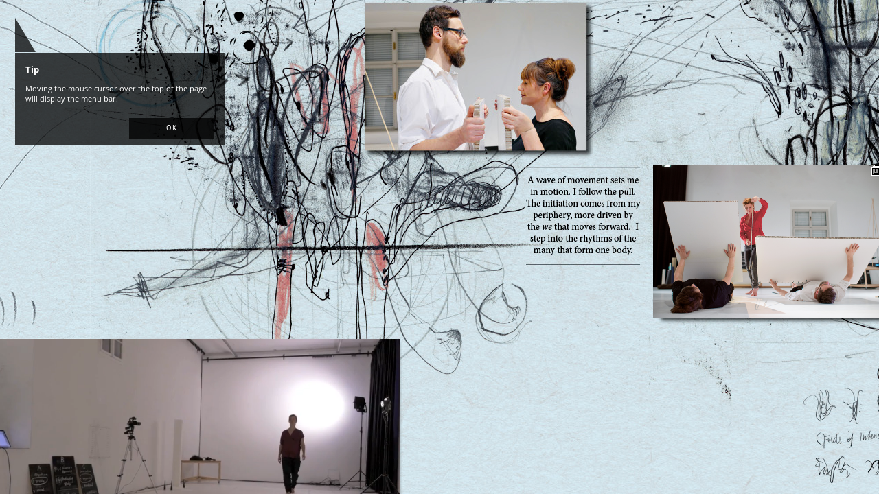

--- FILE ---
content_type: text/html; charset=UTF-8
request_url: https://www.researchcatalogue.net/view/462390/462409/1419/1026
body_size: 8270
content:
<!DOCTYPE html>
<html class="weave-graphical">
    <head>
        <title>Choreo-graphic Figures: Scoring Aesthetic Encounters by Emma Cocker</title>
        <meta http-equiv="Content-Type" content="text/html; charset=utf-8"/>
        
            <meta name="citation_title" content="Choreo-graphic Figures: Scoring Aesthetic Encounters"/>
            <meta name="citation_author" content="Emma Cocker"/>
            <meta name="citation_publication_date" content="29/06/2019"/>
            <meta name="citation_journal_title" content="Journal for Artistic Research"/>
            <meta name="citation_issue" content="18"/>
            <link rel="author" href="https://www.researchcatalogue.net/profile/show-person?person=16148"/>
            <script type="application/ld+json">{
    "@context": "http://schema.org/",
    "@type": "CreativeWork",
    "@id": "https://doi.org/10.22501/jar.462390",
    "author": [
        {
            "@type": "Person",
            "name": "Emma Cocker",
            "url": "https://www.researchcatalogue.net/profile/show-person?person=16148"
        },
        {
            "@type": "Person",
            "name": "Nikolaus Gansterer",
            "url": "https://www.researchcatalogue.net/profile/show-person?person=59527"
        },
        {
            "@type": "Person",
            "name": "Mariella Greil",
            "url": "https://www.researchcatalogue.net/profile/show-person?person=91218"
        },
        {
            "@type": "Person",
            "name": "Simona Koch",
            "url": "https://www.researchcatalogue.net/profile/show-person?person=507448"
        }
    ],
    "copyrightYear": "2019",
    "datePublished": "2019-06-29",
    "discussionUrl": "https://www.researchcatalogue.net/profile/show-exposition?exposition=462390",
    "isAccessibleForFree": true,
    "keywords": [
        "score",
        "process oriented practices",
        "collaboration",
        "figure",
        "figuring",
        "attention",
        "conversation",
        "notation",
        "wit(h)nessing",
        "choreo-graphic",
        "choreography",
        "drawing",
        "writing",
        "ethico-aesthetic encounter",
        "how-ness",
        "knowing-thinking-feeling",
        "process"
    ],
    "publisher": {
        "@type": "Organization",
        "url": "http://www.jar-online.net/",
        "name": "Journal for Artistic Research"
    },
    "thumbnailUrl": null,
    "url": "https://www.researchcatalogue.net/view/462390/462391"
}</script>        <link rel="stylesheet" type="text/css" href="/rc/minified/8703570f1db4c4dbdb83c3ec1b4b5d34.css"/>
        <style id="weave-styles">.jwplayer.jw-stretch-uniform video {
    object-fit: cover !important;
}#container-weave, #container-editor {background-color: }</style>
        <script type="text/javascript" src="/rc/minified/d49457f2f8068083ac86c788cfa953b6.js"></script>
    </head>
    <body data-x="1419" data-y="1026" data-padding="{&quot;top&quot;:0,&quot;right&quot;:0,&quot;bottom&quot;:0,&quot;left&quot;:0}" data-research="462390" data-weave="462409" data-identity="">
        
        <div id="navigation-tooltip"><h3>Tip</h3>
            <p>Moving the mouse cursor over the top of the page will display the menu bar.</p>
            <button>OK</button>
        </div><div id="zoom-hint"></div>
<div id="container-share" style="display:none">
        <div class="share-description">
        <p>We have developed this exposition for ‘scoring an aesthetic encounter’ with the multimodal (visual, textual, sonic, performative) findings from Choreo-graphic Figures: Deviations from the Line, an artistic research project by Emma Cocker, Nikolaus Gansterer and Mariella Greil. Choreo-graphic Figures stages a beyond-disciplinary encounter between the lines of choreography, drawing and writing, for exploring those forms of knowing-thinking-feeling produced in the slippage and deviation when different modes of practice enter into dialogue, overlap and collide. Within this exposition, our aim is not to present an exhaustive account of the Choreo-graphic Figures project. Rather, we seek to test the specificity of this online context for extending our investigation through the following questions: how can we create a digital archive capable of reflecting the durational and relational aspects of the research process, a mode of online dissemination that enacts something of the liveness or vitality — the energies and intensities — within collaborative live exploration? Beyond the limitations of the static two-dimensional page, how can an enhanced digital format enable a non-linear, rhizomatic encounter with artistic research, where findings are activated and navigated, interacted or even played with as a choreo-graphic event? 
 
We have modelled the exposition on the experimental score system developed within our research project, for organising our process of aesthetic enquiry through the bringing-into-relation of different practices and figures. The score is approached as a ‘research tool’ for testing how different practices (of Attention, Notation, Conversation, Wit(h)nessing) can be activated for sharpening, focusing or redirecting attention towards the event of figuring (those small yet transformative energies, emergences, and experiential shifts within artistic process that are often hard to discern but which ultimately steer the evolving action) and the emergence of figures (the point at which the experience of ‘something happening’ [i.e. figuring] coalesces into recognisable form). 

Within this exposition, our research can be encountered experientially through → Playing the Score, whilst the → Find Out More section contains contextual framing alongside conceptual-theoretical reflections on the function of our score and its ecology of practices and figures.<p>
    </div>
</div>
<div id="autostart-tooltip" style="display: none"><h3>Tip</h3>
    <p>This page contains media that is intended to start playback automatically on opening. This may include sound.
        Your browser is blocking automated playback. Please
        <a href="">click here to start</a> media.
    </p>

    <button>close</button>
</div>
<div id="navigation">
        <ul class="mainmenu" data-display-permanently="" style="display: flex">
        <li class="menu menu-home">
            <span class="caption">contents</span>
            <ul class="submenu menu-home">
                <li><a onclick="highlightChapter(this)" class="chapter-entry" href="/view/462390/462391">Scoring Aesthetic Encounters: Landing Site</a><li><a onclick="highlightChapter(this)" class="chapter-entry" href="/view/462390/462396">Play the Score</a><li><a onclick="highlightChapter(this)" class="chapter-entry" href="/view/462390/462398/3232/2913">Find Out More</a><li class="spacer"></li><li><a target="_blank" rel="author" href="/profile/?person=16148">Emma Cocker</a>, <a target="_blank" rel="author" href="/profile/?person=59527">Nikolaus Gansterer</a>, <a target="_blank" rel="author" href="/profile/?person=91218">Mariella Greil</a>, <a target="_blank" rel="author" href="/profile/?person=507448">Simona Koch</a></li>            </ul>
        </li>
                    <li class="menu menu-navigation">
                <span class="caption">navigation</span>
                <div class="submenu menu-navigation">
                    <img id="aspect-overview"
                         data-src="/view/thumb?research=462390&weave=462409"
                         alt="overview"/>
                    <div id="aspect-current"></div>
                </div>
            </li>
                <li class="menu menu-abstract">
            <span class="caption">abstract</span>
            <div class="submenu menu-abstract">We have developed this exposition for ‘scoring an aesthetic encounter’ with the multimodal (visual, textual, sonic, performative) findings from Choreo-graphic Figures: Deviations from the Line, an artistic research project by Emma Cocker, Nikolaus Gansterer and Mariella Greil. Choreo-graphic Figures stages a beyond-disciplinary encounter between the lines of choreography, drawing and writing, for exploring those forms of knowing-thinking-feeling produced in the slippage and deviation when different modes of practice enter into dialogue, overlap and collide. Within this exposition, our aim is not to present an exhaustive account of the Choreo-graphic Figures project. Rather, we seek to test the specificity of this online context for extending our investigation through the following questions: how can we create a digital archive capable of reflecting the durational and relational aspects of the research process, a mode of online dissemination that enacts something of the liveness or vitality — the energies and intensities — within collaborative live exploration? Beyond the limitations of the static two-dimensional page, how can an enhanced digital format enable a non-linear, rhizomatic encounter with artistic research, where findings are activated and navigated, interacted or even played with as a choreo-graphic event? 
 
We have modelled the exposition on the experimental score system developed within our research project, for organising our process of aesthetic enquiry through the bringing-into-relation of different practices and figures. The score is approached as a ‘research tool’ for testing how different practices (of Attention, Notation, Conversation, Wit(h)nessing) can be activated for sharpening, focusing or redirecting attention towards the event of figuring (those small yet transformative energies, emergences, and experiential shifts within artistic process that are often hard to discern but which ultimately steer the evolving action) and the emergence of figures (the point at which the experience of ‘something happening’ [i.e. figuring] coalesces into recognisable form). 

Within this exposition, our research can be encountered experientially through → Playing the Score, whilst the → Find Out More section contains contextual framing alongside conceptual-theoretical reflections on the function of our score and its ecology of practices and figures.</div>
        </li>
        <li class="menu menu-metadata">
            <span class="menu-metadata">
                Emma Cocker, Nikolaus Gansterer, Mariella Greil, Simona Koch -
                Choreo-graphic Figures: Scoring Aesthetic Encounters -
                2019            </span>
            <div id="citation" class="submenu menu-metadata" data-citation="Emma Cocker, Nikolaus Gansterer, Mariella Greil, Simona Koch, &lsquo;Choreo-graphic Figures: Scoring Aesthetic Encounters&lsquo;, &lt;i&gt;Journal for Artistic Research&lt;/i&gt;, 18 (2019) &lt;a href=&quot;https://www.researchcatalogue.net/view/462390/462409$aspect&quot;&gt;https://www.researchcatalogue.net/view/462390/462409$aspect&lt;/a&gt; [accessed 25/01/2026]"></div>
        </li>
                        <li class="menu menu-meta">
            <a id="about" class="caption"
               href="https://www.researchcatalogue.net/profile/show-exposition?exposition=462390" target="_blank">Meta</a>
        </li>
        <li class="menu menu-comments">
            <a id="about" class="caption"
               href="https://www.researchcatalogue.net/profile/show-exposition?exposition=462390#comments" target="_blank">Comments</a>
        </li>
        <li class="menu menu-terms">
            <a id="terms" class="caption" href="/portal/terms" target="_blank">Terms</a>
        </li>
    </ul>
</div>
<div id="content" style="border-width:0px;border-style:none"><div id="container-weave" style="top:0px;right:0px;bottom:0px;left:0px"><div id="weave" style="width:3100px;height:1938px;background-position:left top;background-repeat:repeat;background-size:auto"><div class="tool tool-picture " style="left:0px;top:0px;width:1550px;height:969px;padding-top:0px;padding-right:0px;padding-bottom:0px;padding-left:0px;border-width:0px;border-style:none;border-radius:0px;box-shadow:0px 0px 0px ;z-index:4;background-position:left top;background-repeat:repeat;background-size:auto;transform:rotate(0deg);-moz-transform:rotate(0deg);-webkit-transform:rotate(0deg);-o-transform:rotate(0deg);-ms-transform:rotate(0deg)" data-id="525569" data-source="" data-locked="1" data-editable="0" data-tool="picture" data-title="" data-date="" data-options="[]" data-rotate="0" data-popover="" data-popover-options="[]"><a id="tool-525569"></a><div class="tool-content" style="top:0px;right:0px;bottom:0px;left:0px;opacity:1"><img style="width:1550px;height:969px" data-position="{&quot;my&quot;:&quot;center center&quot;,&quot;at&quot;:&quot;center center&quot;,&quot;collision&quot;:&quot;none&quot;}" src="https://media.researchcatalogue.net/rc/cache/45/2e/20/64/452e2064cddb31ee68c5071f8f4400d4.png?t=b8b28e21cee5ee543f8678ae39988064&amp;e=1769418600" data-size="contain" data-aspectRatio="1.6" /><div class="icon" role="presentation"></div></div></div><div class="tool tool-simpletext  scrollbar-auto" style="left:0px;top:571px;width:80px;height:31px;padding-top:0px;padding-right:0px;padding-bottom:0px;padding-left:0px;border-width:0px;border-style:none;border-radius:0px;box-shadow:0px 0px 0px ;z-index:15;background-position:left top;background-repeat:repeat;background-size:auto;transform:rotate(-91.43deg);-moz-transform:rotate(-91.43deg);-webkit-transform:rotate(-91.43deg);-o-transform:rotate(-91.43deg);-ms-transform:rotate(-91.43deg)" data-id="541108" data-source="541106" data-locked="1" data-editable="0" data-tool="simpletext" data-title="" data-date="" data-options="[]" data-rotate="-91.43" data-popover="" data-popover-options="[]"><a id="tool-541108"></a><div class="tool-content" style="top:0px;right:0px;bottom:0px;left:0px;opacity:-0.01"><!DOCTYPE html PUBLIC "-//W3C//DTD HTML 4.0 Transitional//EN" "http://www.w3.org/TR/REC-html40/loose.dtd">
<html><body><span class="simple-text-editor-content mceContentBody">
<p><a title="RESET" href="https://www.researchcatalogue.net/view/462390/462391/34/182" target="_self"><span style="font-size: 14pt;">RESET</span></a></p>
</span></body></html>
<div class="icon" role="presentation"></div></div></div><div class="tool tool-picture " style="left:0px;top:969px;width:1550px;height:969px;padding-top:0px;padding-right:0px;padding-bottom:0px;padding-left:0px;border-width:0px;border-style:none;border-radius:0px;box-shadow:0px 0px 0px ;z-index:2;background-position:left top;background-repeat:repeat;background-size:auto;transform:rotate(0deg);-moz-transform:rotate(0deg);-webkit-transform:rotate(0deg);-o-transform:rotate(0deg);-ms-transform:rotate(0deg)" data-id="525572" data-source="" data-locked="1" data-editable="0" data-tool="picture" data-title="" data-date="" data-options="[]" data-rotate="0" data-popover="" data-popover-options="[]"><a id="tool-525572"></a><div class="tool-content" style="top:0px;right:0px;bottom:0px;left:0px;opacity:1"><img style="width:1550px;height:969px" data-position="{&quot;my&quot;:&quot;center center&quot;,&quot;at&quot;:&quot;center center&quot;,&quot;collision&quot;:&quot;none&quot;}" src="https://media.researchcatalogue.net/rc/cache/d9/50/bc/ec/d950bcece44cd5e2ad60b322de821215.png?t=087f4583c2d2a194f3774abbaf22b6eb&amp;e=1769418600" data-size="contain" data-aspectRatio="1.6" /><div class="icon" role="presentation"></div></div></div><div class="tool tool-video " style="left:0px;top:1428px;width:262px;height:147px;padding-top:0px;padding-right:0px;padding-bottom:0px;padding-left:0px;border-width:0px;border-style:none;border-radius:0px;box-shadow:3px 3px 3px rgba(132,132,135,1);z-index:1033;background-position:left top;background-repeat:repeat;background-size:auto;background-color:rgba(0,0,0,1)" data-id="543858" data-source="" data-locked="1" data-editable="0" data-tool="video" data-title="" data-date="" data-options="[]" data-rotate="0" data-popover="" data-popover-options="[]"><a id="tool-543858"></a><div class="tool-content" style="top:0px;right:0px;bottom:0px;left:0px;opacity:1"><div id="video-543858" 
                data-image="https://media.researchcatalogue.net/rc/cache/70/6d/66/9c/706d669c7f75f9ff16ae437a66b61fa5.png?t=6c6b50705a5dfef88e0204917cb88724&e=1769418600" 
                data-image-width="262" 
                data-image-height="147"
                data-file="https://media.researchcatalogue.net/rc/derivative/df/20/ec/66/df20ec662f5416cc036e5a9914b9d4c0.mp4?t=f9c33317def7b10e96924e9ef6f3f3d6&e=1769418600" data-loop="1" 
                data-autoplay="1"
                data-hide-player="" 
                data-stop-other-players=""
                data-display-volume="" 
                data-display-minimal=""
                aria-label=""
                style="width:262px; height:147px"></div><div class="icon" role="presentation"></div></div></div><div class="tool tool-simpletext  scrollbar-auto" style="left:11px;top:573px;width:52px;height:38px;padding-top:0px;padding-right:0px;padding-bottom:0px;padding-left:0px;border-width:0px;border-style:none;border-radius:0px;box-shadow:0px 0px 0px ;z-index:14;background-position:left top;background-repeat:repeat;background-size:auto;transform:rotate(0deg);-moz-transform:rotate(0deg);-webkit-transform:rotate(0deg);-o-transform:rotate(0deg);-ms-transform:rotate(0deg)" data-id="522770" data-source="522765" data-locked="0" data-editable="0" data-tool="simpletext" data-title="" data-date="" data-options="[]" data-rotate="0" data-popover="" data-popover-options="[]"><a id="tool-522770"></a><div class="tool-content" style="top:0px;right:0px;bottom:0px;left:0px;opacity:-0.01"><!DOCTYPE html PUBLIC "-//W3C//DTD HTML 4.0 Transitional//EN" "http://www.w3.org/TR/REC-html40/loose.dtd">
<html><body><span class="simple-text-editor-content mceContentBody">
<p><a title="RESET" href="https://www.researchcatalogue.net/view/462390/462396" target="_self">RESET</a></p>
</span></body></html>
<div class="icon" role="presentation"></div></div></div><div class="tool tool-simpletext  scrollbar-auto" style="left:109px;top:445px;width:105px;height:25px;padding-top:0px;padding-right:0px;padding-bottom:0px;padding-left:0px;border-width:0px;border-style:none;border-radius:0px;box-shadow:0px 0px 0px ;z-index:1027;background-position:left top;background-repeat:repeat;background-size:auto;transform:rotate(0deg);-moz-transform:rotate(0deg);-webkit-transform:rotate(0deg);-o-transform:rotate(0deg);-ms-transform:rotate(0deg)" data-id="540237" data-source="540235" data-locked="1" data-editable="0" data-tool="simpletext" data-title="" data-date="" data-options="[]" data-rotate="0" data-popover="" data-popover-options="[]"><a id="tool-540237"></a><div class="tool-content" style="top:0px;right:0px;bottom:0px;left:0px;opacity:-0.01"><!DOCTYPE html PUBLIC "-//W3C//DTD HTML 4.0 Transitional//EN" "http://www.w3.org/TR/REC-html40/loose.dtd">
<html><body><span class="simple-text-editor-content mceContentBody">
<p><a title="Self-Reporting" href="https://www.researchcatalogue.net/view/462390/462416" target="_self"><span style="font-family: 'times new roman', times; font-size: 10pt;">Self Reporting</span></a></p>
</span></body></html>
<div class="icon" role="presentation"></div></div></div><div class="tool tool-simpletext  scrollbar-auto" style="left:110px;top:524px;width:99px;height:23px;padding-top:0px;padding-right:0px;padding-bottom:0px;padding-left:0px;border-width:0px;border-style:none;border-radius:0px;box-shadow:0px 0px 0px ;z-index:20;background-position:left top;background-repeat:repeat;background-size:auto;transform:rotate(0deg);-moz-transform:rotate(0deg);-webkit-transform:rotate(0deg);-o-transform:rotate(0deg);-ms-transform:rotate(0deg)" data-id="538277" data-source="538275" data-locked="1" data-editable="0" data-tool="simpletext" data-title="" data-date="" data-options="[]" data-rotate="0" data-popover="" data-popover-options="[]"><a id="tool-538277"></a><div class="tool-content" style="top:0px;right:0px;bottom:0px;left:0px;opacity:-0.01"><!DOCTYPE html PUBLIC "-//W3C//DTD HTML 4.0 Transitional//EN" "http://www.w3.org/TR/REC-html40/loose.dtd">
<html><body><span class="simple-text-editor-content mceContentBody">
<p><a title="Transquesting" href="https://www.researchcatalogue.net/view/462390/462420" target="_self"><span style="font-family: 'times new roman', times; font-size: 10pt;">Transquesting</span></a></p>
</span></body></html>
<div class="icon" role="presentation"></div></div></div><div class="tool tool-audio " style="left:111px;top:1247px;width:150px;height:24px;padding-top:0px;padding-right:0px;padding-bottom:0px;padding-left:0px;border-width:0px;border-style:none;border-radius:0px;box-shadow:0px 0px 0px ;z-index:13;background-position:left top;background-repeat:repeat;background-size:auto" data-id="520775" data-source="" data-locked="1" data-editable="0" data-tool="audio" data-title="" data-date="" data-options="[]" data-rotate="0" data-popover="" data-popover-options="[]"><a id="tool-520775"></a><div class="tool-content" style="top:0px;right:0px;bottom:0px;left:0px;opacity:0.15"><div id="audio-520775"
                data-file="https://media.researchcatalogue.net/rc/derivative/26/98/25/3f/2698253f56c7f5deb3530b02b2054613.mp3?t=183167220052585800350b3aae85aad6&e=1769418600"
                data-image-width="100" 
                data-image-height="50"
                data-loop="" 
                data-autoplay=""
                data-hide-player="" 
                data-stop-other-players=""
                data-display-volume="" 
                data-display-minimal="1" 
                aria-label=""
                style="width:150px; height:24px"></div><div class="icon" role="presentation"></div></div></div><div class="tool tool-simpletext  scrollbar-auto" style="left:116px;top:107px;width:180px;height:28px;padding-top:0px;padding-right:0px;padding-bottom:0px;padding-left:0px;border-width:0px;border-style:none;border-radius:0px;box-shadow:0px 0px 0px ;z-index:38;background-position:left top;background-repeat:repeat;background-size:auto;transform:rotate(0deg);-moz-transform:rotate(0deg);-webkit-transform:rotate(0deg);-o-transform:rotate(0deg);-ms-transform:rotate(0deg)" data-id="539887" data-source="" data-locked="1" data-editable="0" data-tool="simpletext" data-title="" data-date="" data-options="[]" data-rotate="0" data-popover="" data-popover-options="[]"><a id="tool-539887"></a><div class="tool-content" style="top:0px;right:0px;bottom:0px;left:0px;opacity:-0.01"><!DOCTYPE html PUBLIC "-//W3C//DTD HTML 4.0 Transitional//EN" "http://www.w3.org/TR/REC-html40/loose.dtd">
<html><body><span class="simple-text-editor-content mceContentBody">
<p><a title="Clearing and Emptying Out" href="https://www.researchcatalogue.net/view/462390/462404/2044/131" target="_self"><span style="font-family: 'times new roman', times; font-size: 10pt;">Clearing &amp; Emptying Out</span></a></p>
</span></body></html>
<div class="icon" role="presentation"></div></div></div><div class="tool tool-simpletext  scrollbar-auto" style="left:118px;top:410px;width:80px;height:27px;padding-top:0px;padding-right:0px;padding-bottom:0px;padding-left:0px;border-width:0px;border-style:none;border-radius:0px;box-shadow:0px 0px 0px ;z-index:1025;background-position:left top;background-repeat:repeat;background-size:auto;transform:rotate(0deg);-moz-transform:rotate(0deg);-webkit-transform:rotate(0deg);-o-transform:rotate(0deg);-ms-transform:rotate(0deg)" data-id="540176" data-source="540174" data-locked="1" data-editable="0" data-tool="simpletext" data-title="" data-date="" data-options="[]" data-rotate="0" data-popover="" data-popover-options="[]"><a id="tool-540176"></a><div class="tool-content" style="top:0px;right:0px;bottom:0px;left:0px;opacity:-0.01"><!DOCTYPE html PUBLIC "-//W3C//DTD HTML 4.0 Transitional//EN" "http://www.w3.org/TR/REC-html40/loose.dtd">
<html><body><span class="simple-text-editor-content mceContentBody">
<p><a title="Passing On" href="https://www.researchcatalogue.net/view/462390/462414" target="_self"><span style="font-family: 'times new roman', times; font-size: 10pt;">Passing On</span></a></p>
</span></body></html>
<div class="icon" role="presentation"></div></div></div><div class="tool tool-simpletext  scrollbar-auto" style="left:119px;top:385px;width:84px;height:25px;padding-top:0px;padding-right:0px;padding-bottom:0px;padding-left:0px;border-width:0px;border-style:none;border-radius:0px;box-shadow:0px 0px 0px ;z-index:1024;background-position:left top;background-repeat:repeat;background-size:auto;transform:rotate(0deg);-moz-transform:rotate(0deg);-webkit-transform:rotate(0deg);-o-transform:rotate(0deg);-ms-transform:rotate(0deg)" data-id="540170" data-source="540168" data-locked="1" data-editable="0" data-tool="simpletext" data-title="" data-date="" data-options="[]" data-rotate="0" data-popover="" data-popover-options="[]"><a id="tool-540170"></a><div class="tool-content" style="top:0px;right:0px;bottom:0px;left:0px;opacity:-0.01"><!DOCTYPE html PUBLIC "-//W3C//DTD HTML 4.0 Transitional//EN" "http://www.w3.org/TR/REC-html40/loose.dtd">
<html><body><span class="simple-text-editor-content mceContentBody">
<p><a title="Breathing" href="https://www.researchcatalogue.net/view/462390/462413" target="_self"><span style="font-family: 'times new roman', times; font-size: 12pt;">Breathing</span></a></p>
</span></body></html>
<div class="icon" role="presentation"></div></div></div><div class="tool tool-simpletext  scrollbar-auto" style="left:122px;top:188px;width:137px;height:26px;padding-top:0px;padding-right:0px;padding-bottom:0px;padding-left:0px;border-width:0px;border-style:none;border-radius:0px;box-shadow:0px 0px 0px ;z-index:1030;background-position:left top;background-repeat:repeat;background-size:auto;transform:rotate(0deg);-moz-transform:rotate(0deg);-webkit-transform:rotate(0deg);-o-transform:rotate(0deg);-ms-transform:rotate(0deg)" data-id="541343" data-source="" data-locked="1" data-editable="0" data-tool="simpletext" data-title="" data-date="" data-options="[]" data-rotate="0" data-popover="" data-popover-options="[]"><a id="tool-541343"></a><div class="tool-content" style="top:0px;right:0px;bottom:0px;left:0px;opacity:-0.01"><!DOCTYPE html PUBLIC "-//W3C//DTD HTML 4.0 Transitional//EN" "http://www.w3.org/TR/REC-html40/loose.dtd">
<html><body><span class="simple-text-editor-content mceContentBody">
<p><a title="Wavering Convergence" href="https://www.researchcatalogue.net/view/462390/462408/20/1293" target="_self"><span style="font-family: 'times new roman', times; font-size: 10pt;">Wavering Convergence</span></a></p>
</span></body></html>
<div class="icon" role="presentation"></div></div></div><div class="tool tool-simpletext  scrollbar-auto" style="left:123px;top:425px;width:68px;height:24px;padding-top:0px;padding-right:0px;padding-bottom:0px;padding-left:0px;border-width:0px;border-style:none;border-radius:0px;box-shadow:0px 0px 0px ;z-index:1026;background-position:left top;background-repeat:repeat;background-size:auto;transform:rotate(0deg);-moz-transform:rotate(0deg);-webkit-transform:rotate(0deg);-o-transform:rotate(0deg);-ms-transform:rotate(0deg)" data-id="540207" data-source="540205" data-locked="1" data-editable="0" data-tool="simpletext" data-title="" data-date="" data-options="[]" data-rotate="0" data-popover="" data-popover-options="[]"><a id="tool-540207"></a><div class="tool-content" style="top:0px;right:0px;bottom:0px;left:0px;opacity:-0.01"><!DOCTYPE html PUBLIC "-//W3C//DTD HTML 4.0 Transitional//EN" "http://www.w3.org/TR/REC-html40/loose.dtd">
<html><body><span class="simple-text-editor-content mceContentBody">
<p><a title="Reading" href="https://www.researchcatalogue.net/view/462390/462415" target="_self"><span style="font-family: 'times new roman', times;">Reading</span></a></p>
</span></body></html>
<div class="icon" role="presentation"></div></div></div><div class="tool tool-simpletext  scrollbar-auto" style="left:123px;top:504px;width:80px;height:26px;padding-top:0px;padding-right:0px;padding-bottom:0px;padding-left:0px;border-width:0px;border-style:none;border-radius:0px;box-shadow:0px 0px 0px ;z-index:37;background-position:left top;background-repeat:repeat;background-size:auto;transform:rotate(0deg);-moz-transform:rotate(0deg);-webkit-transform:rotate(0deg);-o-transform:rotate(0deg);-ms-transform:rotate(0deg)" data-id="538058" data-source="538054" data-locked="1" data-editable="0" data-tool="simpletext" data-title="" data-date="" data-options="[]" data-rotate="0" data-popover="" data-popover-options="[]"><a id="tool-538058"></a><div class="tool-content" style="top:0px;right:0px;bottom:0px;left:0px;opacity:-0.01"><!DOCTYPE html PUBLIC "-//W3C//DTD HTML 4.0 Transitional//EN" "http://www.w3.org/TR/REC-html40/loose.dtd">
<html><body><span class="simple-text-editor-content mceContentBody">
<p><a title="Touching" href="https://www.researchcatalogue.net/view/462390/462419" target="_self"><span style="font-family: 'times new roman', times; font-size: 10pt;">Touching</span></a></p>
</span></body></html>
<div class="icon" role="presentation"></div></div></div><div class="tool tool-simpletext  scrollbar-auto" style="left:124px;top:128px;width:135px;height:23px;padding-top:0px;padding-right:0px;padding-bottom:0px;padding-left:0px;border-width:0px;border-style:none;border-radius:0px;box-shadow:0px 0px 0px ;z-index:39;background-position:left top;background-repeat:repeat;background-size:auto;transform:rotate(0deg);-moz-transform:rotate(0deg);-webkit-transform:rotate(0deg);-o-transform:rotate(0deg);-ms-transform:rotate(0deg)" data-id="539927" data-source="" data-locked="1" data-editable="0" data-tool="simpletext" data-title="" data-date="" data-options="[]" data-rotate="0" data-popover="" data-popover-options="[]"><a id="tool-539927"></a><div class="tool-content" style="top:0px;right:0px;bottom:0px;left:0px;opacity:-0.01"><!DOCTYPE html PUBLIC "-//W3C//DTD HTML 4.0 Transitional//EN" "http://www.w3.org/TR/REC-html40/loose.dtd">
<html><body><span class="simple-text-editor-content mceContentBody">
<p><a title="Spiralling Momentum" href="https://www.researchcatalogue.net/view/462390/462405/543/966" target="_self"><span style="font-family: 'times new roman', times; font-size: 10pt;">Spiralling Momentum</span></a></p>
</span></body></html>
<div class="icon" role="presentation"></div></div></div><div class="tool tool-simpletext  scrollbar-auto" style="left:125px;top:485px;width:72px;height:25px;padding-top:0px;padding-right:0px;padding-bottom:0px;padding-left:0px;border-width:0px;border-style:none;border-radius:0px;box-shadow:0px 0px 0px ;z-index:36;background-position:left top;background-repeat:repeat;background-size:auto;transform:rotate(0deg);-moz-transform:rotate(0deg);-webkit-transform:rotate(0deg);-o-transform:rotate(0deg);-ms-transform:rotate(0deg)" data-id="537977" data-source="537975" data-locked="1" data-editable="0" data-tool="simpletext" data-title="" data-date="" data-options="[]" data-rotate="0" data-popover="" data-popover-options="[]"><a id="tool-537977"></a><div class="tool-content" style="top:0px;right:0px;bottom:0px;left:0px;opacity:-0.01"><!DOCTYPE html PUBLIC "-//W3C//DTD HTML 4.0 Transitional//EN" "http://www.w3.org/TR/REC-html40/loose.dtd">
<html><body><span class="simple-text-editor-content mceContentBody">
<p><a title="Sleeping" href="https://www.researchcatalogue.net/view/462390/462418" target="_self"><span style="font-family: 'times new roman', times; font-size: 10pt;">Sleeping</span></a></p>
</span></body></html>
<div class="icon" role="presentation"></div></div></div><div class="tool tool-simpletext  scrollbar-auto" style="left:125px;top:543px;width:61px;height:24px;padding-top:0px;padding-right:0px;padding-bottom:0px;padding-left:0px;border-width:0px;border-style:none;border-radius:0px;box-shadow:0px 0px 0px ;z-index:21;background-position:left top;background-repeat:repeat;background-size:auto;transform:rotate(0deg);-moz-transform:rotate(0deg);-webkit-transform:rotate(0deg);-o-transform:rotate(0deg);-ms-transform:rotate(0deg)" data-id="538330" data-source="538328" data-locked="1" data-editable="0" data-tool="simpletext" data-title="" data-date="" data-options="[]" data-rotate="0" data-popover="" data-popover-options="[]"><a id="tool-538330"></a><div class="tool-content" style="top:0px;right:0px;bottom:0px;left:0px;opacity:-0.01"><!DOCTYPE html PUBLIC "-//W3C//DTD HTML 4.0 Transitional//EN" "http://www.w3.org/TR/REC-html40/loose.dtd">
<html><body><span class="simple-text-editor-content mceContentBody">
<p><a title="Voicing" href="https://www.researchcatalogue.net/view/462390/462421" target="_self"><span style="font-family: 'times new roman', times;"><em>Voicing</em></span></a></p>
</span></body></html>
<div class="icon" role="presentation"></div></div></div><div class="tool tool-simpletext  scrollbar-auto" style="left:125px;top:565px;width:97px;height:31px;padding-top:0px;padding-right:0px;padding-bottom:0px;padding-left:0px;border-width:0px;border-style:none;border-radius:0px;box-shadow:0px 0px 0px ;z-index:22;background-position:left top;background-repeat:repeat;background-size:auto;transform:rotate(0deg);-moz-transform:rotate(0deg);-webkit-transform:rotate(0deg);-o-transform:rotate(0deg);-ms-transform:rotate(0deg)" data-id="538361" data-source="538359" data-locked="1" data-editable="0" data-tool="simpletext" data-title="" data-date="" data-options="[]" data-rotate="0" data-popover="" data-popover-options="[]"><a id="tool-538361"></a><div class="tool-content" style="top:0px;right:0px;bottom:0px;left:0px;opacity:-0.01"><!DOCTYPE html PUBLIC "-//W3C//DTD HTML 4.0 Transitional//EN" "http://www.w3.org/TR/REC-html40/loose.dtd">
<html><body><span class="simple-text-editor-content mceContentBody">
<p><a title="Walking" href="https://www.researchcatalogue.net/view/462390/462422" target="_self"><span style="font-family: 'times new roman', times;">Walking</span></a></p>
</span></body></html>
<div class="icon" role="presentation"></div></div></div><div class="tool tool-simpletext  scrollbar-auto" style="left:126px;top:465px;width:79px;height:25px;padding-top:0px;padding-right:0px;padding-bottom:0px;padding-left:0px;border-width:0px;border-style:none;border-radius:0px;box-shadow:0px 0px 0px ;z-index:35;background-position:left top;background-repeat:repeat;background-size:auto;transform:rotate(0deg);-moz-transform:rotate(0deg);-webkit-transform:rotate(0deg);-o-transform:rotate(0deg);-ms-transform:rotate(0deg)" data-id="537918" data-source="537915" data-locked="1" data-editable="0" data-tool="simpletext" data-title="" data-date="" data-options="[]" data-rotate="0" data-popover="" data-popover-options="[]"><a id="tool-537918"></a><div class="tool-content" style="top:0px;right:0px;bottom:0px;left:0px;opacity:-0.01"><!DOCTYPE html PUBLIC "-//W3C//DTD HTML 4.0 Transitional//EN" "http://www.w3.org/TR/REC-html40/loose.dtd">
<html><body><span class="simple-text-editor-content mceContentBody">
<p><a title="Shaking" href="https://www.researchcatalogue.net/view/462390/462417" target="_self"><span style="font-family: 'times new roman', times; font-size: 10pt;">Shaking</span></a></p>
</span></body></html>
<div class="icon" role="presentation"></div></div></div><div class="tool tool-simpletext  scrollbar-auto" style="left:131px;top:149px;width:121px;height:24px;padding-top:0px;padding-right:0px;padding-bottom:0px;padding-left:0px;border-width:0px;border-style:none;border-radius:0px;box-shadow:0px 0px 0px ;z-index:1020;background-position:left top;background-repeat:repeat;background-size:auto;transform:rotate(0deg);-moz-transform:rotate(0deg);-webkit-transform:rotate(0deg);-o-transform:rotate(0deg);-ms-transform:rotate(0deg)" data-id="539983" data-source="" data-locked="1" data-editable="0" data-tool="simpletext" data-title="" data-date="" data-options="[]" data-rotate="0" data-popover="" data-popover-options="[]"><a id="tool-539983"></a><div class="tool-content" style="top:0px;right:0px;bottom:0px;left:0px;opacity:-0.01"><!DOCTYPE html PUBLIC "-//W3C//DTD HTML 4.0 Transitional//EN" "http://www.w3.org/TR/REC-html40/loose.dtd">
<html><body><span class="simple-text-editor-content mceContentBody">
<p><a title="Temporary Closing" href="https://www.researchcatalogue.net/view/462390/462406/1410/273" target="_self"><span style="font-family: 'times new roman', times; font-size: 10pt;">Temporary Closing</span></a></p>
</span></body></html>
<div class="icon" role="presentation"></div></div></div><div class="tool tool-simpletext  scrollbar-auto" style="left:131px;top:228px;width:160px;height:26px;padding-top:0px;padding-right:0px;padding-bottom:0px;padding-left:0px;border-width:0px;border-style:none;border-radius:0px;box-shadow:0px 0px 0px ;z-index:1031;background-position:left top;background-repeat:repeat;background-size:auto;transform:rotate(0deg);-moz-transform:rotate(0deg);-webkit-transform:rotate(0deg);-o-transform:rotate(0deg);-ms-transform:rotate(0deg)" data-id="542686" data-source="" data-locked="1" data-editable="0" data-tool="simpletext" data-title="" data-date="" data-options="[]" data-rotate="0" data-popover="" data-popover-options="[]"><a id="tool-542686"></a><div class="tool-content" style="top:0px;right:0px;bottom:0px;left:0px;opacity:-0.01"><!DOCTYPE html PUBLIC "-//W3C//DTD HTML 4.0 Transitional//EN" "http://www.w3.org/TR/REC-html40/loose.dtd">
<html><body><span class="simple-text-editor-content mceContentBody">
<p><a title="Ventilating Meaning" href="https://www.researchcatalogue.net/view/462390/462410/929" target="_self"><span style="font-family: 'times new roman', times; font-size: 10pt;">Ventilating Meaning</span></a></p>
</span></body></html>
<div class="icon" role="presentation"></div></div></div><div class="tool tool-simpletext  scrollbar-auto" style="left:134px;top:247px;width:120px;height:22px;padding-top:0px;padding-right:0px;padding-bottom:0px;padding-left:0px;border-width:0px;border-style:none;border-radius:0px;box-shadow:0px 0px 0px ;z-index:1032;background-position:left top;background-repeat:repeat;background-size:auto;transform:rotate(0deg);-moz-transform:rotate(0deg);-webkit-transform:rotate(0deg);-o-transform:rotate(0deg);-ms-transform:rotate(0deg)" data-id="543633" data-source="" data-locked="1" data-editable="0" data-tool="simpletext" data-title="" data-date="" data-options="[]" data-rotate="0" data-popover="" data-popover-options="[]"><a id="tool-543633"></a><div class="tool-content" style="top:0px;right:0px;bottom:0px;left:0px;opacity:-0.01"><!DOCTYPE html PUBLIC "-//W3C//DTD HTML 4.0 Transitional//EN" "http://www.w3.org/TR/REC-html40/loose.dtd">
<html><body><span class="simple-text-editor-content mceContentBody">
<p><a title="Becoming Material" href="https://www.researchcatalogue.net/view/462390/462411/1842/419" target="_self"><span style="font-family: 'times new roman', times; font-size: 10pt;">Becoming Material</span></a></p>
</span></body></html>
<div class="icon" role="presentation"></div></div></div><div class="tool tool-simpletext  scrollbar-auto" style="left:138px;top:169px;width:108px;height:24px;padding-top:0px;padding-right:0px;padding-bottom:0px;padding-left:0px;border-width:0px;border-style:none;border-radius:0px;box-shadow:0px 0px 0px ;z-index:1028;background-position:left top;background-repeat:repeat;background-size:auto;transform:rotate(0deg);-moz-transform:rotate(0deg);-webkit-transform:rotate(0deg);-o-transform:rotate(0deg);-ms-transform:rotate(0deg)" data-id="540278" data-source="" data-locked="1" data-editable="0" data-tool="simpletext" data-title="" data-date="" data-options="[]" data-rotate="0" data-popover="" data-popover-options="[]"><a id="tool-540278"></a><div class="tool-content" style="top:0px;right:0px;bottom:0px;left:0px;opacity:-0.01"><!DOCTYPE html PUBLIC "-//W3C//DTD HTML 4.0 Transitional//EN" "http://www.w3.org/TR/REC-html40/loose.dtd">
<html><body><span class="simple-text-editor-content mceContentBody">
<p><a title="Vibrating Affinity" href="https://www.researchcatalogue.net/view/462390/462407/0/737" target="_self"><span style="font-family: 'times new roman', times; font-size: 10pt;">Vibrating Affinity</span></a></p>
</span></body></html>
<div class="icon" role="presentation"></div></div></div><div class="tool tool-simpletext  scrollbar-auto" style="left:138px;top:268px;width:158px;height:27px;padding-top:0px;padding-right:0px;padding-bottom:0px;padding-left:0px;border-width:0px;border-style:none;border-radius:0px;box-shadow:0px 0px 0px ;z-index:1034;background-position:left top;background-repeat:repeat;background-size:auto;transform:rotate(0deg);-moz-transform:rotate(0deg);-webkit-transform:rotate(0deg);-o-transform:rotate(0deg);-ms-transform:rotate(0deg)" data-id="543862" data-source="" data-locked="1" data-editable="0" data-tool="simpletext" data-title="" data-date="" data-options="[]" data-rotate="0" data-popover="" data-popover-options="[]"><a id="tool-543862"></a><div class="tool-content" style="top:0px;right:0px;bottom:0px;left:0px;opacity:-0.01"><!DOCTYPE html PUBLIC "-//W3C//DTD HTML 4.0 Transitional//EN" "http://www.w3.org/TR/REC-html40/loose.dtd">
<html><body><span class="simple-text-editor-content mceContentBody">
<p><a title="Translational Flux" href="https://www.researchcatalogue.net/view/462390/462412/1662/627" target="_self"><span style="font-family: 'times new roman', times; font-size: 10pt;">Translational Flux</span></a></p>
</span></body></html>
<div class="icon" role="presentation"></div></div></div><div class="tool tool-simpletext  scrollbar-auto" style="left:224px;top:405px;width:71px;height:22px;padding-top:0px;padding-right:0px;padding-bottom:0px;padding-left:0px;border-width:0px;border-style:none;border-radius:0px;box-shadow:0px 0px 0px ;z-index:24;background-position:left top;background-repeat:repeat;background-size:auto;transform:rotate(0deg);-moz-transform:rotate(0deg);-webkit-transform:rotate(0deg);-o-transform:rotate(0deg);-ms-transform:rotate(0deg)" data-id="538642" data-source="538640" data-locked="1" data-editable="0" data-tool="simpletext" data-title="" data-date="" data-options="[]" data-rotate="0" data-popover="" data-popover-options="[]"><a id="tool-538642"></a><div class="tool-content" style="top:0px;right:0px;bottom:0px;left:0px;opacity:-0.01"><!DOCTYPE html PUBLIC "-//W3C//DTD HTML 4.0 Transitional//EN" "http://www.w3.org/TR/REC-html40/loose.dtd">
<html><body><span class="simple-text-editor-content mceContentBody">
<p><span style="font-size: 10pt;"><a title="Affirming" href="https://www.researchcatalogue.net/view/462390/462433" target="_self"><span style="font-family: 'times new roman', times;">Affirming</span></a></span></p>
</span></body></html>
<div class="icon" role="presentation"></div></div></div><div class="tool tool-simpletext  scrollbar-auto" style="left:225px;top:386px;width:80px;height:28px;padding-top:0px;padding-right:0px;padding-bottom:0px;padding-left:0px;border-width:0px;border-style:none;border-radius:0px;box-shadow:0px 0px 0px ;z-index:23;background-position:left top;background-repeat:repeat;background-size:auto;transform:rotate(0deg);-moz-transform:rotate(0deg);-webkit-transform:rotate(0deg);-o-transform:rotate(0deg);-ms-transform:rotate(0deg)" data-id="538589" data-source="538587" data-locked="1" data-editable="0" data-tool="simpletext" data-title="" data-date="" data-options="[]" data-rotate="0" data-popover="" data-popover-options="[]"><a id="tool-538589"></a><div class="tool-content" style="top:0px;right:0px;bottom:0px;left:0px;opacity:-0.01"><!DOCTYPE html PUBLIC "-//W3C//DTD HTML 4.0 Transitional//EN" "http://www.w3.org/TR/REC-html40/loose.dtd">
<html><body><span class="simple-text-editor-content mceContentBody">
<p><a title="Clicking" href="https://www.researchcatalogue.net/view/462390/462423" target="_self"><span style="font-size: 12pt; font-family: 'times new roman', times;">Clicking</span></a></p>
</span></body></html>
<div class="icon" role="presentation"></div></div></div><div class="tool tool-simpletext  scrollbar-auto" style="left:228px;top:426px;width:66px;height:26px;padding-top:0px;padding-right:0px;padding-bottom:0px;padding-left:0px;border-width:0px;border-style:none;border-radius:0px;box-shadow:0px 0px 0px ;z-index:25;background-position:left top;background-repeat:repeat;background-size:auto;transform:rotate(0deg);-moz-transform:rotate(0deg);-webkit-transform:rotate(0deg);-o-transform:rotate(0deg);-ms-transform:rotate(0deg)" data-id="538867" data-source="538864" data-locked="1" data-editable="0" data-tool="simpletext" data-title="" data-date="" data-options="[]" data-rotate="0" data-popover="" data-popover-options="[]"><a id="tool-538867"></a><div class="tool-content" style="top:0px;right:0px;bottom:0px;left:0px;opacity:-0.01"><!DOCTYPE html PUBLIC "-//W3C//DTD HTML 4.0 Transitional//EN" "http://www.w3.org/TR/REC-html40/loose.dtd">
<html><body><span class="simple-text-editor-content mceContentBody">
<p><span style="font-size: 12pt;"><a title="Naming" href="https://www.researchcatalogue.net/view/462390/462434" target="_self"><span style="font-family: 'times new roman', times;">Naming</span></a></span></p>
</span></body></html>
<div class="icon" role="presentation"></div></div></div><div class="tool tool-simpletext  scrollbar-auto" style="left:230px;top:444px;width:71px;height:26px;padding-top:0px;padding-right:0px;padding-bottom:0px;padding-left:0px;border-width:0px;border-style:none;border-radius:0px;box-shadow:0px 0px 0px ;z-index:26;background-position:left top;background-repeat:repeat;background-size:auto;transform:rotate(0deg);-moz-transform:rotate(0deg);-webkit-transform:rotate(0deg);-o-transform:rotate(0deg);-ms-transform:rotate(0deg)" data-id="538996" data-source="538994" data-locked="1" data-editable="0" data-tool="simpletext" data-title="" data-date="" data-options="[]" data-rotate="0" data-popover="" data-popover-options="[]"><a id="tool-538996"></a><div class="tool-content" style="top:0px;right:0px;bottom:0px;left:0px;opacity:-0.01"><!DOCTYPE html PUBLIC "-//W3C//DTD HTML 4.0 Transitional//EN" "http://www.w3.org/TR/REC-html40/loose.dtd">
<html><body><span class="simple-text-editor-content mceContentBody">
<p><a title="Calling" href="https://www.researchcatalogue.net/view/462390/462435" target="_self"><span style="font-family: 'times new roman', times;">Calling</span></a></p>
</span></body></html>
<div class="icon" role="presentation"></div></div></div><div class="tool tool-simpletext  scrollbar-auto" style="left:233px;top:589px;width:83px;height:27px;padding-top:0px;padding-right:0px;padding-bottom:0px;padding-left:0px;border-width:0px;border-style:none;border-radius:0px;box-shadow:0px 0px 0px ;z-index:33;background-position:left top;background-repeat:repeat;background-size:auto;transform:rotate(0deg);-moz-transform:rotate(0deg);-webkit-transform:rotate(0deg);-o-transform:rotate(0deg);-ms-transform:rotate(0deg)" data-id="539530" data-source="539528" data-locked="1" data-editable="0" data-tool="simpletext" data-title="" data-date="" data-options="[]" data-rotate="0" data-popover="" data-popover-options="[]"><a id="tool-539530"></a><div class="tool-content" style="top:0px;right:0px;bottom:0px;left:0px;opacity:-0.01"><!DOCTYPE html PUBLIC "-//W3C//DTD HTML 4.0 Transitional//EN" "http://www.w3.org/TR/REC-html40/loose.dtd">
<html><body><span class="simple-text-editor-content mceContentBody">
<p><a title="Translating" href="https://www.researchcatalogue.net/view/462390/462430" target="_self"><span style="font-size: 10pt; font-family: 'times new roman', times;">Translating</span></a></p>
</span></body></html>
<div class="icon" role="presentation"></div></div></div><div class="tool tool-simpletext  scrollbar-auto" style="left:236px;top:551px;width:95px;height:28px;padding-top:0px;padding-right:0px;padding-bottom:0px;padding-left:0px;border-width:0px;border-style:none;border-radius:0px;box-shadow:0px 0px 0px ;z-index:31;background-position:left top;background-repeat:repeat;background-size:auto;transform:rotate(0deg);-moz-transform:rotate(0deg);-webkit-transform:rotate(0deg);-o-transform:rotate(0deg);-ms-transform:rotate(0deg)" data-id="539368" data-source="539366" data-locked="1" data-editable="0" data-tool="simpletext" data-title="" data-date="" data-options="[]" data-rotate="0" data-popover="" data-popover-options="[]"><a id="tool-539368"></a><div class="tool-content" style="top:0px;right:0px;bottom:0px;left:0px;opacity:-0.01"><!DOCTYPE html PUBLIC "-//W3C//DTD HTML 4.0 Transitional//EN" "http://www.w3.org/TR/REC-html40/loose.dtd">
<html><body><span class="simple-text-editor-content mceContentBody">
<p><a title="Watching" href="https://www.researchcatalogue.net/view/462390/462428" target="_self"><span style="font-family: 'times new roman', times;">Watching</span></a></p>
</span></body></html>
<div class="icon" role="presentation"></div></div></div><div class="tool tool-simpletext  scrollbar-auto" style="left:239px;top:568px;width:78px;height:27px;padding-top:0px;padding-right:0px;padding-bottom:0px;padding-left:0px;border-width:0px;border-style:none;border-radius:0px;box-shadow:0px 0px 0px ;z-index:32;background-position:left top;background-repeat:repeat;background-size:auto;transform:rotate(0deg);-moz-transform:rotate(0deg);-webkit-transform:rotate(0deg);-o-transform:rotate(0deg);-ms-transform:rotate(0deg)" data-id="539496" data-source="539494" data-locked="1" data-editable="0" data-tool="simpletext" data-title="" data-date="" data-options="[]" data-rotate="0" data-popover="" data-popover-options="[]"><a id="tool-539496"></a><div class="tool-content" style="top:0px;right:0px;bottom:0px;left:0px;opacity:-0.01"><!DOCTYPE html PUBLIC "-//W3C//DTD HTML 4.0 Transitional//EN" "http://www.w3.org/TR/REC-html40/loose.dtd">
<html><body><span class="simple-text-editor-content mceContentBody">
<p><span style="font-size: 10pt;"><a title="Listening" href="https://www.researchcatalogue.net/view/462390/462429" target="_self"><span style="font-family: 'times new roman', times;">Listening</span></a></span></p>
</span></body></html>
<div class="icon" role="presentation"></div></div></div><div class="tool tool-simpletext  scrollbar-auto" style="left:334px;top:404px;width:70px;height:30px;padding-top:0px;padding-right:0px;padding-bottom:0px;padding-left:0px;border-width:0px;border-style:none;border-radius:0px;box-shadow:0px 0px 0px ;z-index:28;background-position:left top;background-repeat:repeat;background-size:auto;transform:rotate(0deg);-moz-transform:rotate(0deg);-webkit-transform:rotate(0deg);-o-transform:rotate(0deg);-ms-transform:rotate(0deg)" data-id="539151" data-source="539149" data-locked="1" data-editable="0" data-tool="simpletext" data-title="" data-date="" data-options="[]" data-rotate="0" data-popover="" data-popover-options="[]"><a id="tool-539151"></a><div class="tool-content" style="top:0px;right:0px;bottom:0px;left:0px;opacity:-0.01"><!DOCTYPE html PUBLIC "-//W3C//DTD HTML 4.0 Transitional//EN" "http://www.w3.org/TR/REC-html40/loose.dtd">
<html><body><span class="simple-text-editor-content mceContentBody">
<p><span style="font-size: 10pt;"><a title="Keywords" href="https://www.researchcatalogue.net/view/462390/462425" target="_self"><span style="font-family: 'times new roman', times;">Keywords</span></a></span></p>
</span></body></html>
<div class="icon" role="presentation"></div></div></div><div class="tool tool-simpletext  scrollbar-auto" style="left:335px;top:444px;width:76px;height:29px;padding-top:0px;padding-right:0px;padding-bottom:0px;padding-left:0px;border-width:0px;border-style:none;border-radius:0px;box-shadow:0px 0px 0px ;z-index:30;background-position:left top;background-repeat:repeat;background-size:auto;transform:rotate(0deg);-moz-transform:rotate(0deg);-webkit-transform:rotate(0deg);-o-transform:rotate(0deg);-ms-transform:rotate(0deg)" data-id="539297" data-source="539295" data-locked="1" data-editable="0" data-tool="simpletext" data-title="" data-date="" data-options="[]" data-rotate="0" data-popover="" data-popover-options="[]"><a id="tool-539297"></a><div class="tool-content" style="top:0px;right:0px;bottom:0px;left:0px;opacity:-0.01"><!DOCTYPE html PUBLIC "-//W3C//DTD HTML 4.0 Transitional//EN" "http://www.w3.org/TR/REC-html40/loose.dtd">
<html><body><span class="simple-text-editor-content mceContentBody">
<p><a title="Upwelling" href="https://www.researchcatalogue.net/view/462390/462427" target="_self"><span style="font-family: 'times new roman', times; font-size: 10pt;">Upwelling</span></a></p>
</span></body></html>
<div class="icon" role="presentation"></div></div></div><div class="tool tool-simpletext  scrollbar-auto" style="left:336px;top:424px;width:76px;height:25px;padding-top:0px;padding-right:0px;padding-bottom:0px;padding-left:0px;border-width:0px;border-style:none;border-radius:0px;box-shadow:0px 0px 0px ;z-index:29;background-position:left top;background-repeat:repeat;background-size:auto;transform:rotate(0deg);-moz-transform:rotate(0deg);-webkit-transform:rotate(0deg);-o-transform:rotate(0deg);-ms-transform:rotate(0deg)" data-id="539268" data-source="539266" data-locked="1" data-editable="0" data-tool="simpletext" data-title="" data-date="" data-options="[]" data-rotate="0" data-popover="" data-popover-options="[]"><a id="tool-539268"></a><div class="tool-content" style="top:0px;right:0px;bottom:0px;left:0px;opacity:-0.01"><!DOCTYPE html PUBLIC "-//W3C//DTD HTML 4.0 Transitional//EN" "http://www.w3.org/TR/REC-html40/loose.dtd">
<html><body><span class="simple-text-editor-content mceContentBody">
<p><a title="Wild Talk" href="https://www.researchcatalogue.net/view/462390/462426" target="_self"><span style="font-family: 'times new roman', times; font-size: 10pt;">Wild Talk</span></a></p>
</span></body></html>
<div class="icon" role="presentation"></div></div></div><div class="tool tool-simpletext  scrollbar-auto" style="left:339px;top:384px;width:114px;height:28px;padding-top:0px;padding-right:0px;padding-bottom:0px;padding-left:0px;border-width:0px;border-style:none;border-radius:0px;box-shadow:0px 0px 0px ;z-index:1029;background-position:left top;background-repeat:repeat;background-size:auto;transform:rotate(0deg);-moz-transform:rotate(0deg);-webkit-transform:rotate(0deg);-o-transform:rotate(0deg);-ms-transform:rotate(0deg)" data-id="540911" data-source="540909" data-locked="1" data-editable="0" data-tool="simpletext" data-title="" data-date="" data-options="[]" data-rotate="0" data-popover="" data-popover-options="[]"><a id="tool-540911"></a><div class="tool-content" style="top:0px;right:0px;bottom:0px;left:0px;opacity:-0.01"><!DOCTYPE html PUBLIC "-//W3C//DTD HTML 4.0 Transitional//EN" "http://www.w3.org/TR/REC-html40/loose.dtd">
<html><body><span class="simple-text-editor-content mceContentBody">
<p><span style="font-size: 10pt;"><a title="Dialogic" href="https://www.researchcatalogue.net/view/462390/462424" target="_self"><span style="font-family: 'times new roman', times;">Dialogic</span></a></span></p>
</span></body></html>
<div class="icon" role="presentation"></div></div></div><div class="tool tool-video " style="left:506px;top:1479px;width:336px;height:189px;padding-top:0px;padding-right:0px;padding-bottom:0px;padding-left:0px;border-width:0px;border-style:none;border-radius:0px;box-shadow:0px 0px 0px ;z-index:7;background-position:left top;background-repeat:repeat;background-size:auto;background-color:rgba(0,0,0,1)" data-id="519321" data-source="" data-locked="1" data-editable="0" data-tool="video" data-title="" data-date="" data-options="[]" data-rotate="0" data-popover="" data-popover-options="[]"><a id="tool-519321"></a><div class="tool-content" style="top:0px;right:0px;bottom:0px;left:0px;opacity:1"><div id="video-519321" 
                data-image="https://media.researchcatalogue.net/rc/cache/f8/df/c7/36/f8dfc7369c9e8d22ce003ba5e5b991bd.png?t=84f5672406fc26c119150d75d0975a42&e=1769418600" 
                data-image-width="336" 
                data-image-height="189"
                data-file="https://media.researchcatalogue.net/rc/derivative/93/75/8e/67/93758e677d0b032087ab4fe74d654ad2.mp4?t=dc540965f850631497fbf6cac1c70b9d&e=1769418600" data-loop="1" 
                data-autoplay=""
                data-hide-player="" 
                data-stop-other-players=""
                data-display-volume="" 
                data-display-minimal="1"
                aria-label=""
                style="width:336px; height:189px"></div><div class="icon" role="presentation"></div></div></div><div class="tool tool-video " style="left:670px;top:788px;width:383px;height:216px;padding-top:0px;padding-right:0px;padding-bottom:0px;padding-left:0px;border-width:0px;border-style:none;border-radius:0px;box-shadow:0px 0px 0px ;z-index:6;background-position:left top;background-repeat:repeat;background-size:auto;background-color:rgba(0,0,0,1)" data-id="518937" data-source="" data-locked="1" data-editable="0" data-tool="video" data-title="" data-date="" data-options="[]" data-rotate="0" data-popover="" data-popover-options="[]"><a id="tool-518937"></a><div class="tool-content" style="top:0px;right:0px;bottom:0px;left:0px;opacity:1"><div id="video-518937" 
                data-image="https://media.researchcatalogue.net/rc/cache/7f/0f/29/0b/7f0f290b81bb615f8eb3a76fd7fa86a7.png?t=1581db755c71fe7c843b9266e00ec2fd&e=1769418600" 
                data-image-width="383" 
                data-image-height="216"
                data-file="https://media.researchcatalogue.net/rc/derivative/ab/5c/ae/7c/ab5cae7cd2e909119fff42931996c8ce.mp4?t=9cb571dbd8044641482083e1ed41f0e6&e=1769418600" data-loop="1" 
                data-autoplay=""
                data-hide-player="" 
                data-stop-other-players=""
                data-display-volume="" 
                data-display-minimal="1"
                aria-label=""
                style="width:383px; height:216px"></div><div class="icon" role="presentation"></div></div></div><div class="tool tool-slideshow " style="left:1246px;top:41px;width:509px;height:349px;padding-top:0px;padding-right:0px;padding-bottom:0px;padding-left:0px;border-width:0px;border-style:none;border-radius:0px;box-shadow:0px 0px 0px ;z-index:8;background-position:left top;background-repeat:repeat;background-size:auto;transform:rotate(0deg);-moz-transform:rotate(0deg);-webkit-transform:rotate(0deg);-o-transform:rotate(0deg);-ms-transform:rotate(0deg)" data-id="519340" data-source="" data-locked="0" data-editable="0" data-tool="slideshow" data-title="" data-date="" data-options="{&quot;loop&quot;:true,&quot;crossfade&quot;:0,&quot;timeout&quot;:750,&quot;fade&quot;:350,&quot;defaultspeed&quot;:3,&quot;speedperslide&quot;:[],&quot;autoplay&quot;:&quot;auto&quot;,&quot;shownavbar&quot;:0}" data-rotate="0" data-popover="" data-popover-options="[]"><a id="tool-519340"></a><div class="tool-content" style="top:0px;right:0px;bottom:0px;left:0px;opacity:1"><ul><li style="overflow:hidden;width:509px;height:349px" data-audio="" data-id="519341" data-lightbox="slideshow-519340"><img style="width:509px;height:340px" data-position="{&quot;my&quot;:&quot;center center&quot;,&quot;at&quot;:&quot;center center&quot;,&quot;collision&quot;:&quot;none&quot;}" src="https://media.researchcatalogue.net/rc/cache/0a/69/7e/01/0a697e01b4967b2d8fc616413de58711.png?t=50dcf0ff1e96f685dc78b0dd14f89c0d&amp;e=1769418600" data-size="contain" /></li><li style="overflow:hidden;width:509px;height:349px" data-audio="" data-id="519342" data-lightbox="slideshow-519340"><img style="width:509px;height:340px" data-position="{&quot;my&quot;:&quot;center center&quot;,&quot;at&quot;:&quot;center center&quot;,&quot;collision&quot;:&quot;none&quot;}" src="https://media.researchcatalogue.net/rc/cache/24/bc/7f/1a/24bc7f1a52bd3e9758c8c77a43ce0dcb.png?t=1b6aedecf4a5817ad198138c8da52ede&amp;e=1769418600" data-size="contain" /></li><li style="overflow:hidden;width:509px;height:349px" data-audio="" data-id="519343" data-lightbox="slideshow-519340"><img style="width:509px;height:340px" data-position="{&quot;my&quot;:&quot;center center&quot;,&quot;at&quot;:&quot;center center&quot;,&quot;collision&quot;:&quot;none&quot;}" src="https://media.researchcatalogue.net/rc/cache/f5/19/60/96/f5196096d2f06bd10303b5485c059f17.png?t=aae395ea4f8068db5e90b65edcb956d7&amp;e=1769418600" data-size="contain" /></li><li style="overflow:hidden;width:509px;height:349px" data-audio="" data-id="519344" data-lightbox="slideshow-519340"><img style="width:509px;height:340px" data-position="{&quot;my&quot;:&quot;center center&quot;,&quot;at&quot;:&quot;center center&quot;,&quot;collision&quot;:&quot;none&quot;}" src="https://media.researchcatalogue.net/rc/cache/55/f4/68/b5/55f468b5cc5f1e1de0822fd3d89bd158.png?t=b43d13dc97758c787c7eb7a8a891bcda&amp;e=1769418600" data-size="contain" /></li></ul><div class="icon" role="presentation"></div></div></div><div class="tool tool-video " style="left:1390px;top:1520px;width:612px;height:346px;padding-top:0px;padding-right:0px;padding-bottom:0px;padding-left:0px;border-width:0px;border-style:none;border-radius:0px;box-shadow:0px 0px 0px ;z-index:11;background-position:left top;background-repeat:repeat;background-size:auto;background-color:rgba(0,0,0,1)" data-id="519455" data-source="" data-locked="1" data-editable="0" data-tool="video" data-title="" data-date="" data-options="[]" data-rotate="0" data-popover="" data-popover-options="[]"><a id="tool-519455"></a><div class="tool-content" style="top:0px;right:0px;bottom:0px;left:0px;opacity:1"><div id="video-519455" 
                data-image="https://media.researchcatalogue.net/rc/cache/0d/42/bb/8c/0d42bb8ca1a312a4720ff4724cb07f2f.png?t=aa304e0ecc88d6b0b8e50e0661afd62b&e=1769418600" 
                data-image-width="612" 
                data-image-height="345"
                data-file="https://media.researchcatalogue.net/rc/derivative/35/be/68/e3/35be68e3c32c807a58a179ae028e3646.mp4?t=f291661851ac1ea2d0d4db96747b57ae&e=1769418600" data-loop="1" 
                data-autoplay="1"
                data-hide-player="" 
                data-stop-other-players=""
                data-display-volume="" 
                data-display-minimal="1"
                aria-label=""
                style="width:612px; height:346px"></div><div class="icon" role="presentation"></div></div></div><div class="tool tool-picture " style="left:1550px;top:0px;width:1550px;height:969px;padding-top:0px;padding-right:0px;padding-bottom:0px;padding-left:0px;border-width:0px;border-style:none;border-radius:0px;box-shadow:0px 0px 0px ;z-index:3;background-position:left top;background-repeat:repeat;background-size:auto;transform:rotate(0deg);-moz-transform:rotate(0deg);-webkit-transform:rotate(0deg);-o-transform:rotate(0deg);-ms-transform:rotate(0deg)" data-id="525571" data-source="" data-locked="1" data-editable="0" data-tool="picture" data-title="" data-date="" data-options="[]" data-rotate="0" data-popover="" data-popover-options="[]"><a id="tool-525571"></a><div class="tool-content" style="top:0px;right:0px;bottom:0px;left:0px;opacity:1"><img style="width:1550px;height:969px" data-position="{&quot;my&quot;:&quot;center center&quot;,&quot;at&quot;:&quot;center center&quot;,&quot;collision&quot;:&quot;none&quot;}" src="https://media.researchcatalogue.net/rc/cache/4c/c9/98/6c/4cc9986c606dfbc624bce9942782e9c2.png?t=2b56edefdaa05e4076357100abcfb5a3&amp;e=1769418600" data-size="contain" data-aspectRatio="1.6" /><div class="icon" role="presentation"></div></div></div><div class="tool tool-picture " style="left:1550px;top:969px;width:1550px;height:969px;padding-top:0px;padding-right:0px;padding-bottom:0px;padding-left:0px;border-width:0px;border-style:none;border-radius:0px;box-shadow:0px 0px 0px ;z-index:1;background-position:left top;background-repeat:repeat;background-size:auto;transform:rotate(0deg);-moz-transform:rotate(0deg);-webkit-transform:rotate(0deg);-o-transform:rotate(0deg);-ms-transform:rotate(0deg)" data-id="525574" data-source="" data-locked="1" data-editable="0" data-tool="picture" data-title="" data-date="" data-options="[]" data-rotate="0" data-popover="" data-popover-options="[]"><a id="tool-525574"></a><div class="tool-content" style="top:0px;right:0px;bottom:0px;left:0px;opacity:1"><img style="width:1550px;height:969px" data-position="{&quot;my&quot;:&quot;center center&quot;,&quot;at&quot;:&quot;center center&quot;,&quot;collision&quot;:&quot;none&quot;}" src="https://media.researchcatalogue.net/rc/cache/c8/3d/3a/77/c83d3a7761ba9d3011155ea2fa3e6207.png?t=16fdd588af29d79537ec429773ddc4d2&amp;e=1769418600" data-size="contain" data-aspectRatio="1.6" /><div class="icon" role="presentation"></div></div></div><div class="tool tool-video " style="left:1731px;top:539px;width:441px;height:328px;padding-top:0px;padding-right:0px;padding-bottom:0px;padding-left:0px;border-width:0px;border-style:none;border-radius:0px;box-shadow:0px 0px 0px ;z-index:5;background-position:left top;background-repeat:repeat;background-size:auto;background-color:rgba(0,0,0,1)" data-id="518438" data-source="" data-locked="1" data-editable="0" data-tool="video" data-title="" data-date="" data-options="[]" data-rotate="0" data-popover="" data-popover-options="[]"><a id="tool-518438"></a><div class="tool-content" style="top:0px;right:0px;bottom:0px;left:0px;opacity:1"><div id="video-518438" 
                data-image="https://media.researchcatalogue.net/rc/cache/61/6e/9e/05/616e9e055693c979882084c69d3383de.png?t=5b650c96cea6a322811132c2ad089da2&e=1769418600" 
                data-image-width="438" 
                data-image-height="328"
                data-file="https://media.researchcatalogue.net/rc/derivative/ab/6e/e7/53/ab6ee753db932a88e164d914c02c60db.mp4?t=c7cab0ec6054df84d06b323ecb56f39d&e=1769418600" data-loop="1" 
                data-autoplay="1"
                data-hide-player="" 
                data-stop-other-players=""
                data-display-volume="" 
                data-display-minimal="1"
                aria-label=""
                style="width:441px; height:328px"></div><div class="icon" role="presentation"></div></div></div><div class="tool tool-video " style="left:2189px;top:543px;width:370px;height:209px;padding-top:0px;padding-right:0px;padding-bottom:0px;padding-left:0px;border-width:0px;border-style:none;border-radius:0px;box-shadow:0px 0px 0px ;z-index:10;background-position:left top;background-repeat:repeat;background-size:auto;background-color:rgba(0,0,0,1)" data-id="519448" data-source="" data-locked="1" data-editable="0" data-tool="video" data-title="" data-date="" data-options="[]" data-rotate="0" data-popover="" data-popover-options="[]"><a id="tool-519448"></a><div class="tool-content" style="top:0px;right:0px;bottom:0px;left:0px;opacity:1"><div id="video-519448" 
                data-image="https://media.researchcatalogue.net/rc/cache/bf/c8/31/48/bfc831487ea585434bbb95a02c02760a.png?t=56b11e7a82f187d2f3bed6616df73f38&e=1769418600" 
                data-image-width="370" 
                data-image-height="209"
                data-file="https://media.researchcatalogue.net/rc/derivative/91/27/53/4c/9127534c56efebf6950d325bad8164cd.mp4?t=1950a7033bcb2a742de6589741ccb673&e=1769418600" data-loop="1" 
                data-autoplay="1"
                data-hide-player="" 
                data-stop-other-players=""
                data-display-volume="" 
                data-display-minimal="1"
                aria-label=""
                style="width:370px; height:209px"></div><div class="icon" role="presentation"></div></div></div><div class="tool tool-audio " style="left:2258px;top:487px;width:150px;height:24px;padding-top:0px;padding-right:0px;padding-bottom:0px;padding-left:0px;border-width:0px;border-style:none;border-radius:0px;box-shadow:0px 0px 0px ;z-index:12;background-position:left top;background-repeat:repeat;background-size:auto" data-id="520769" data-source="" data-locked="0" data-editable="0" data-tool="audio" data-title="" data-date="" data-options="[]" data-rotate="0" data-popover="" data-popover-options="[]"><a id="tool-520769"></a><div class="tool-content" style="top:0px;right:0px;bottom:0px;left:0px;opacity:0.14"><div id="audio-520769"
                data-file="https://media.researchcatalogue.net/rc/derivative/ed/27/22/37/ed27223772d845ad4619edbd232d562f.mp3?t=4cf416cff28dd621c6e505c6ecf6f084&e=1769418600"
                data-image-width="100" 
                data-image-height="50"
                data-loop="" 
                data-autoplay=""
                data-hide-player="" 
                data-stop-other-players=""
                data-display-volume="" 
                data-display-minimal="1" 
                aria-label=""
                style="width:150px; height:24px"></div><div class="icon" role="presentation"></div></div></div><div class="tool tool-slideshow " style="left:2370px;top:1266px;width:334px;height:223px;padding-top:0px;padding-right:0px;padding-bottom:0px;padding-left:0px;border-width:0px;border-style:none;border-radius:0px;box-shadow:0px 0px 0px ;z-index:9;background-position:left top;background-repeat:repeat;background-size:auto;transform:rotate(0deg);-moz-transform:rotate(0deg);-webkit-transform:rotate(0deg);-o-transform:rotate(0deg);-ms-transform:rotate(0deg)" data-id="519345" data-source="" data-locked="1" data-editable="0" data-tool="slideshow" data-title="" data-date="" data-options="{&quot;loop&quot;:true,&quot;crossfade&quot;:0,&quot;timeout&quot;:750,&quot;fade&quot;:350,&quot;defaultspeed&quot;:3,&quot;speedperslide&quot;:[],&quot;autoplay&quot;:&quot;auto&quot;,&quot;shownavbar&quot;:0}" data-rotate="0" data-popover="" data-popover-options="[]"><a id="tool-519345"></a><div class="tool-content" style="top:0px;right:0px;bottom:0px;left:0px;opacity:1"><ul><li style="overflow:hidden;width:334px;height:223px" data-audio="" data-id="519346" data-lightbox="slideshow-519345"><img style="width:334px;height:223px" data-position="{&quot;my&quot;:&quot;center center&quot;,&quot;at&quot;:&quot;center center&quot;,&quot;collision&quot;:&quot;none&quot;}" src="https://media.researchcatalogue.net/rc/cache/5b/ab/5c/30/5bab5c30fa0f2813bb1253c760889731.png?t=274f1cc2c7b3e182e69ce829b1142fc2&amp;e=1769418600" data-size="contain" /></li><li style="overflow:hidden;width:334px;height:223px" data-audio="" data-id="519347" data-lightbox="slideshow-519345"><img style="width:334px;height:223px" data-position="{&quot;my&quot;:&quot;center center&quot;,&quot;at&quot;:&quot;center center&quot;,&quot;collision&quot;:&quot;none&quot;}" src="https://media.researchcatalogue.net/rc/cache/f6/9e/07/fe/f69e07fee73c08f3017fcd50448fb438.png?t=03e1c72eb6bc07c2373a3b4e9268ed64&amp;e=1769418600" data-size="contain" /></li></ul><div class="icon" role="presentation"></div></div></div></div></div></div>        <div id="btnSave" style="display:none"></div>
	    </body>
</html>
